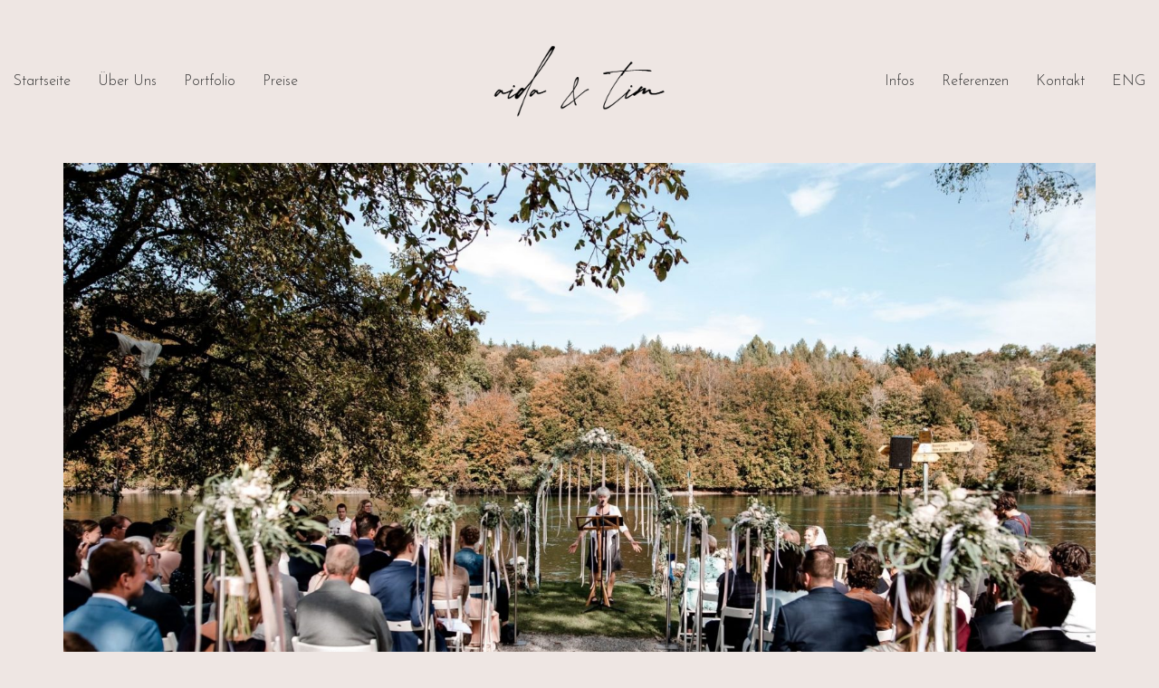

--- FILE ---
content_type: text/html; charset=UTF-8
request_url: https://aidaundtim.com/gasthaus-schupfen-hochzeit-in-der-schweiz/fkn_2428_121019
body_size: 12908
content:
<!DOCTYPE html>

<html class="no-js" dir="ltr" lang="de" prefix="og: https://ogp.me/ns#">
<head>
    <meta charset="UTF-8">
    <meta name="viewport" content="width=device-width, initial-scale=1.0">

	<title>fkn_2428_121019 | Aida + Tim | Hochzeitsfotografen am Bodensee</title>
<link rel="preload" href="https://aidaundtim.com/wp-content/uploads/typolab-fonts/google/flamenco-5b5fb/neiizcehqyguo67sszwbfqwyup31.woff2" as="font" type="font/woff2" crossorigin>
<link rel="preload" href="https://aidaundtim.com/wp-content/uploads/typolab-fonts/google/flamenco-0c641/neiizcehqyguo67sszwbfqwyup31.woff2" as="font" type="font/woff2" crossorigin>
<link rel="preload" href="https://aidaundtim.com/wp-content/uploads/typolab-fonts/google/josefin-sans-fdf99/qw3azqnved7rkgkxtqiqx5eudxx4vn8sig.woff2" as="font" type="font/woff2" crossorigin>

		<!-- All in One SEO 4.9.3 - aioseo.com -->
	<meta name="robots" content="max-image-preview:large" />
	<meta name="author" content="Aida und Tim"/>
	<link rel="canonical" href="https://aidaundtim.com/gasthaus-schupfen-hochzeit-in-der-schweiz/fkn_2428_121019" />
	<meta name="generator" content="All in One SEO (AIOSEO) 4.9.3" />
		<meta property="og:locale" content="de_DE" />
		<meta property="og:site_name" content="Aida + Tim | Hochzeitsfotografen am Bodensee | Hochzeitsfotografie am Bodensee und in ganz Europa" />
		<meta property="og:type" content="article" />
		<meta property="og:title" content="fkn_2428_121019 | Aida + Tim | Hochzeitsfotografen am Bodensee" />
		<meta property="og:url" content="https://aidaundtim.com/gasthaus-schupfen-hochzeit-in-der-schweiz/fkn_2428_121019" />
		<meta property="article:published_time" content="2019-10-29T14:03:37+00:00" />
		<meta property="article:modified_time" content="2019-10-29T14:03:37+00:00" />
		<meta name="twitter:card" content="summary" />
		<meta name="twitter:title" content="fkn_2428_121019 | Aida + Tim | Hochzeitsfotografen am Bodensee" />
		<script type="application/ld+json" class="aioseo-schema">
			{"@context":"https:\/\/schema.org","@graph":[{"@type":"BreadcrumbList","@id":"https:\/\/aidaundtim.com\/gasthaus-schupfen-hochzeit-in-der-schweiz\/fkn_2428_121019#breadcrumblist","itemListElement":[{"@type":"ListItem","@id":"https:\/\/aidaundtim.com#listItem","position":1,"name":"Home","item":"https:\/\/aidaundtim.com","nextItem":{"@type":"ListItem","@id":"https:\/\/aidaundtim.com\/gasthaus-schupfen-hochzeit-in-der-schweiz\/fkn_2428_121019#listItem","name":"fkn_2428_121019"}},{"@type":"ListItem","@id":"https:\/\/aidaundtim.com\/gasthaus-schupfen-hochzeit-in-der-schweiz\/fkn_2428_121019#listItem","position":2,"name":"fkn_2428_121019","previousItem":{"@type":"ListItem","@id":"https:\/\/aidaundtim.com#listItem","name":"Home"}}]},{"@type":"ItemPage","@id":"https:\/\/aidaundtim.com\/gasthaus-schupfen-hochzeit-in-der-schweiz\/fkn_2428_121019#itempage","url":"https:\/\/aidaundtim.com\/gasthaus-schupfen-hochzeit-in-der-schweiz\/fkn_2428_121019","name":"fkn_2428_121019 | Aida + Tim | Hochzeitsfotografen am Bodensee","inLanguage":"de-DE","isPartOf":{"@id":"https:\/\/aidaundtim.com\/#website"},"breadcrumb":{"@id":"https:\/\/aidaundtim.com\/gasthaus-schupfen-hochzeit-in-der-schweiz\/fkn_2428_121019#breadcrumblist"},"author":{"@id":"https:\/\/aidaundtim.com\/author\/wedding1488#author"},"creator":{"@id":"https:\/\/aidaundtim.com\/author\/wedding1488#author"},"datePublished":"2019-10-29T14:03:37+00:00","dateModified":"2019-10-29T14:03:37+00:00"},{"@type":"Person","@id":"https:\/\/aidaundtim.com\/#person","name":"Aida und Tim","image":{"@type":"ImageObject","@id":"https:\/\/aidaundtim.com\/gasthaus-schupfen-hochzeit-in-der-schweiz\/fkn_2428_121019#personImage","url":"https:\/\/secure.gravatar.com\/avatar\/b97c6b59d9eb162f8c210836ede40a39ae09474fc903d0df61b85b1b5ea24207?s=96&d=mm&r=g","width":96,"height":96,"caption":"Aida und Tim"}},{"@type":"Person","@id":"https:\/\/aidaundtim.com\/author\/wedding1488#author","url":"https:\/\/aidaundtim.com\/author\/wedding1488","name":"Aida und Tim","image":{"@type":"ImageObject","@id":"https:\/\/aidaundtim.com\/gasthaus-schupfen-hochzeit-in-der-schweiz\/fkn_2428_121019#authorImage","url":"https:\/\/secure.gravatar.com\/avatar\/b97c6b59d9eb162f8c210836ede40a39ae09474fc903d0df61b85b1b5ea24207?s=96&d=mm&r=g","width":96,"height":96,"caption":"Aida und Tim"}},{"@type":"WebSite","@id":"https:\/\/aidaundtim.com\/#website","url":"https:\/\/aidaundtim.com\/","name":"Aida + Tim | Hochzeitsfotografen am Bodensee","description":"Hochzeitsfotografie am Bodensee und in ganz Europa","inLanguage":"de-DE","publisher":{"@id":"https:\/\/aidaundtim.com\/#person"}}]}
		</script>
		<!-- All in One SEO -->

<script id="cookieyes" type="text/javascript" src="https://cdn-cookieyes.com/client_data/c243e9ea878f6eef9b28ff8a/script.js"></script><link rel="alternate" type="application/rss+xml" title="Aida + Tim | Hochzeitsfotografen am Bodensee &raquo; Feed" href="https://aidaundtim.com/feed" />
<link rel="alternate" type="application/rss+xml" title="Aida + Tim | Hochzeitsfotografen am Bodensee &raquo; Kommentar-Feed" href="https://aidaundtim.com/comments/feed" />
<link rel="alternate" title="oEmbed (JSON)" type="application/json+oembed" href="https://aidaundtim.com/wp-json/oembed/1.0/embed?url=https%3A%2F%2Faidaundtim.com%2Fgasthaus-schupfen-hochzeit-in-der-schweiz%2Ffkn_2428_121019" />
<link rel="alternate" title="oEmbed (XML)" type="text/xml+oembed" href="https://aidaundtim.com/wp-json/oembed/1.0/embed?url=https%3A%2F%2Faidaundtim.com%2Fgasthaus-schupfen-hochzeit-in-der-schweiz%2Ffkn_2428_121019&#038;format=xml" />
<style id='wp-img-auto-sizes-contain-inline-css'>
img:is([sizes=auto i],[sizes^="auto," i]){contain-intrinsic-size:3000px 1500px}
/*# sourceURL=wp-img-auto-sizes-contain-inline-css */
</style>

<style id='wp-emoji-styles-inline-css'>

	img.wp-smiley, img.emoji {
		display: inline !important;
		border: none !important;
		box-shadow: none !important;
		height: 1em !important;
		width: 1em !important;
		margin: 0 0.07em !important;
		vertical-align: -0.1em !important;
		background: none !important;
		padding: 0 !important;
	}
/*# sourceURL=wp-emoji-styles-inline-css */
</style>
<link rel='stylesheet' id='wp-block-library-css' href='https://aidaundtim.com/wp-includes/css/dist/block-library/style.min.css?ver=6b03dcbbeb508ea2aee30800cf4eb20a' media='all' />
<style id='global-styles-inline-css'>
:root{--wp--preset--aspect-ratio--square: 1;--wp--preset--aspect-ratio--4-3: 4/3;--wp--preset--aspect-ratio--3-4: 3/4;--wp--preset--aspect-ratio--3-2: 3/2;--wp--preset--aspect-ratio--2-3: 2/3;--wp--preset--aspect-ratio--16-9: 16/9;--wp--preset--aspect-ratio--9-16: 9/16;--wp--preset--color--black: #000000;--wp--preset--color--cyan-bluish-gray: #abb8c3;--wp--preset--color--white: #ffffff;--wp--preset--color--pale-pink: #f78da7;--wp--preset--color--vivid-red: #cf2e2e;--wp--preset--color--luminous-vivid-orange: #ff6900;--wp--preset--color--luminous-vivid-amber: #fcb900;--wp--preset--color--light-green-cyan: #7bdcb5;--wp--preset--color--vivid-green-cyan: #00d084;--wp--preset--color--pale-cyan-blue: #8ed1fc;--wp--preset--color--vivid-cyan-blue: #0693e3;--wp--preset--color--vivid-purple: #9b51e0;--wp--preset--gradient--vivid-cyan-blue-to-vivid-purple: linear-gradient(135deg,rgb(6,147,227) 0%,rgb(155,81,224) 100%);--wp--preset--gradient--light-green-cyan-to-vivid-green-cyan: linear-gradient(135deg,rgb(122,220,180) 0%,rgb(0,208,130) 100%);--wp--preset--gradient--luminous-vivid-amber-to-luminous-vivid-orange: linear-gradient(135deg,rgb(252,185,0) 0%,rgb(255,105,0) 100%);--wp--preset--gradient--luminous-vivid-orange-to-vivid-red: linear-gradient(135deg,rgb(255,105,0) 0%,rgb(207,46,46) 100%);--wp--preset--gradient--very-light-gray-to-cyan-bluish-gray: linear-gradient(135deg,rgb(238,238,238) 0%,rgb(169,184,195) 100%);--wp--preset--gradient--cool-to-warm-spectrum: linear-gradient(135deg,rgb(74,234,220) 0%,rgb(151,120,209) 20%,rgb(207,42,186) 40%,rgb(238,44,130) 60%,rgb(251,105,98) 80%,rgb(254,248,76) 100%);--wp--preset--gradient--blush-light-purple: linear-gradient(135deg,rgb(255,206,236) 0%,rgb(152,150,240) 100%);--wp--preset--gradient--blush-bordeaux: linear-gradient(135deg,rgb(254,205,165) 0%,rgb(254,45,45) 50%,rgb(107,0,62) 100%);--wp--preset--gradient--luminous-dusk: linear-gradient(135deg,rgb(255,203,112) 0%,rgb(199,81,192) 50%,rgb(65,88,208) 100%);--wp--preset--gradient--pale-ocean: linear-gradient(135deg,rgb(255,245,203) 0%,rgb(182,227,212) 50%,rgb(51,167,181) 100%);--wp--preset--gradient--electric-grass: linear-gradient(135deg,rgb(202,248,128) 0%,rgb(113,206,126) 100%);--wp--preset--gradient--midnight: linear-gradient(135deg,rgb(2,3,129) 0%,rgb(40,116,252) 100%);--wp--preset--font-size--small: 13px;--wp--preset--font-size--medium: 20px;--wp--preset--font-size--large: 36px;--wp--preset--font-size--x-large: 42px;--wp--preset--spacing--20: 0.44rem;--wp--preset--spacing--30: 0.67rem;--wp--preset--spacing--40: 1rem;--wp--preset--spacing--50: 1.5rem;--wp--preset--spacing--60: 2.25rem;--wp--preset--spacing--70: 3.38rem;--wp--preset--spacing--80: 5.06rem;--wp--preset--shadow--natural: 6px 6px 9px rgba(0, 0, 0, 0.2);--wp--preset--shadow--deep: 12px 12px 50px rgba(0, 0, 0, 0.4);--wp--preset--shadow--sharp: 6px 6px 0px rgba(0, 0, 0, 0.2);--wp--preset--shadow--outlined: 6px 6px 0px -3px rgb(255, 255, 255), 6px 6px rgb(0, 0, 0);--wp--preset--shadow--crisp: 6px 6px 0px rgb(0, 0, 0);}:where(.is-layout-flex){gap: 0.5em;}:where(.is-layout-grid){gap: 0.5em;}body .is-layout-flex{display: flex;}.is-layout-flex{flex-wrap: wrap;align-items: center;}.is-layout-flex > :is(*, div){margin: 0;}body .is-layout-grid{display: grid;}.is-layout-grid > :is(*, div){margin: 0;}:where(.wp-block-columns.is-layout-flex){gap: 2em;}:where(.wp-block-columns.is-layout-grid){gap: 2em;}:where(.wp-block-post-template.is-layout-flex){gap: 1.25em;}:where(.wp-block-post-template.is-layout-grid){gap: 1.25em;}.has-black-color{color: var(--wp--preset--color--black) !important;}.has-cyan-bluish-gray-color{color: var(--wp--preset--color--cyan-bluish-gray) !important;}.has-white-color{color: var(--wp--preset--color--white) !important;}.has-pale-pink-color{color: var(--wp--preset--color--pale-pink) !important;}.has-vivid-red-color{color: var(--wp--preset--color--vivid-red) !important;}.has-luminous-vivid-orange-color{color: var(--wp--preset--color--luminous-vivid-orange) !important;}.has-luminous-vivid-amber-color{color: var(--wp--preset--color--luminous-vivid-amber) !important;}.has-light-green-cyan-color{color: var(--wp--preset--color--light-green-cyan) !important;}.has-vivid-green-cyan-color{color: var(--wp--preset--color--vivid-green-cyan) !important;}.has-pale-cyan-blue-color{color: var(--wp--preset--color--pale-cyan-blue) !important;}.has-vivid-cyan-blue-color{color: var(--wp--preset--color--vivid-cyan-blue) !important;}.has-vivid-purple-color{color: var(--wp--preset--color--vivid-purple) !important;}.has-black-background-color{background-color: var(--wp--preset--color--black) !important;}.has-cyan-bluish-gray-background-color{background-color: var(--wp--preset--color--cyan-bluish-gray) !important;}.has-white-background-color{background-color: var(--wp--preset--color--white) !important;}.has-pale-pink-background-color{background-color: var(--wp--preset--color--pale-pink) !important;}.has-vivid-red-background-color{background-color: var(--wp--preset--color--vivid-red) !important;}.has-luminous-vivid-orange-background-color{background-color: var(--wp--preset--color--luminous-vivid-orange) !important;}.has-luminous-vivid-amber-background-color{background-color: var(--wp--preset--color--luminous-vivid-amber) !important;}.has-light-green-cyan-background-color{background-color: var(--wp--preset--color--light-green-cyan) !important;}.has-vivid-green-cyan-background-color{background-color: var(--wp--preset--color--vivid-green-cyan) !important;}.has-pale-cyan-blue-background-color{background-color: var(--wp--preset--color--pale-cyan-blue) !important;}.has-vivid-cyan-blue-background-color{background-color: var(--wp--preset--color--vivid-cyan-blue) !important;}.has-vivid-purple-background-color{background-color: var(--wp--preset--color--vivid-purple) !important;}.has-black-border-color{border-color: var(--wp--preset--color--black) !important;}.has-cyan-bluish-gray-border-color{border-color: var(--wp--preset--color--cyan-bluish-gray) !important;}.has-white-border-color{border-color: var(--wp--preset--color--white) !important;}.has-pale-pink-border-color{border-color: var(--wp--preset--color--pale-pink) !important;}.has-vivid-red-border-color{border-color: var(--wp--preset--color--vivid-red) !important;}.has-luminous-vivid-orange-border-color{border-color: var(--wp--preset--color--luminous-vivid-orange) !important;}.has-luminous-vivid-amber-border-color{border-color: var(--wp--preset--color--luminous-vivid-amber) !important;}.has-light-green-cyan-border-color{border-color: var(--wp--preset--color--light-green-cyan) !important;}.has-vivid-green-cyan-border-color{border-color: var(--wp--preset--color--vivid-green-cyan) !important;}.has-pale-cyan-blue-border-color{border-color: var(--wp--preset--color--pale-cyan-blue) !important;}.has-vivid-cyan-blue-border-color{border-color: var(--wp--preset--color--vivid-cyan-blue) !important;}.has-vivid-purple-border-color{border-color: var(--wp--preset--color--vivid-purple) !important;}.has-vivid-cyan-blue-to-vivid-purple-gradient-background{background: var(--wp--preset--gradient--vivid-cyan-blue-to-vivid-purple) !important;}.has-light-green-cyan-to-vivid-green-cyan-gradient-background{background: var(--wp--preset--gradient--light-green-cyan-to-vivid-green-cyan) !important;}.has-luminous-vivid-amber-to-luminous-vivid-orange-gradient-background{background: var(--wp--preset--gradient--luminous-vivid-amber-to-luminous-vivid-orange) !important;}.has-luminous-vivid-orange-to-vivid-red-gradient-background{background: var(--wp--preset--gradient--luminous-vivid-orange-to-vivid-red) !important;}.has-very-light-gray-to-cyan-bluish-gray-gradient-background{background: var(--wp--preset--gradient--very-light-gray-to-cyan-bluish-gray) !important;}.has-cool-to-warm-spectrum-gradient-background{background: var(--wp--preset--gradient--cool-to-warm-spectrum) !important;}.has-blush-light-purple-gradient-background{background: var(--wp--preset--gradient--blush-light-purple) !important;}.has-blush-bordeaux-gradient-background{background: var(--wp--preset--gradient--blush-bordeaux) !important;}.has-luminous-dusk-gradient-background{background: var(--wp--preset--gradient--luminous-dusk) !important;}.has-pale-ocean-gradient-background{background: var(--wp--preset--gradient--pale-ocean) !important;}.has-electric-grass-gradient-background{background: var(--wp--preset--gradient--electric-grass) !important;}.has-midnight-gradient-background{background: var(--wp--preset--gradient--midnight) !important;}.has-small-font-size{font-size: var(--wp--preset--font-size--small) !important;}.has-medium-font-size{font-size: var(--wp--preset--font-size--medium) !important;}.has-large-font-size{font-size: var(--wp--preset--font-size--large) !important;}.has-x-large-font-size{font-size: var(--wp--preset--font-size--x-large) !important;}
/*# sourceURL=global-styles-inline-css */
</style>

<style id='classic-theme-styles-inline-css'>
/*! This file is auto-generated */
.wp-block-button__link{color:#fff;background-color:#32373c;border-radius:9999px;box-shadow:none;text-decoration:none;padding:calc(.667em + 2px) calc(1.333em + 2px);font-size:1.125em}.wp-block-file__button{background:#32373c;color:#fff;text-decoration:none}
/*# sourceURL=/wp-includes/css/classic-themes.min.css */
</style>
<link rel='stylesheet' id='cpsh-shortcodes-css' href='https://aidaundtim.com/wp-content/plugins/column-shortcodes//assets/css/shortcodes.css?ver=1.0.1' media='all' />
<link rel='stylesheet' id='wpa-css-css' href='https://aidaundtim.com/wp-content/plugins/honeypot/includes/css/wpa.css?ver=2.3.04' media='all' />
<link rel='stylesheet' id='kalium-bootstrap-css-css' href='https://aidaundtim.com/wp-content/themes/kalium/assets/css/bootstrap.min.css?ver=3.29.1761913021' media='all' />
<link rel='stylesheet' id='kalium-theme-base-css-css' href='https://aidaundtim.com/wp-content/themes/kalium/assets/css/base.min.css?ver=3.29.1761913021' media='all' />
<link rel='stylesheet' id='kalium-theme-style-new-css-css' href='https://aidaundtim.com/wp-content/themes/kalium/assets/css/new/style.min.css?ver=3.29.1761913021' media='all' />
<link rel='stylesheet' id='kalium-theme-other-css-css' href='https://aidaundtim.com/wp-content/themes/kalium/assets/css/other.min.css?ver=3.29.1761913021' media='all' />
<link rel='stylesheet' id='kalium-css-loaders-css' href='https://aidaundtim.com/wp-content/themes/kalium/assets/admin/css/css-loaders.css?ver=3.29.1761913021' media='all' />
<link rel='stylesheet' id='kalium-style-css-css' href='https://aidaundtim.com/wp-content/themes/kalium/style.css?ver=3.29.1761913021' media='all' />
<link rel='stylesheet' id='custom-skin-css' href='https://aidaundtim.com/wp-content/themes/kalium/assets/css/custom-skin.css?ver=dcf42b9a3cfc649a175859749450f09e' media='all' />
<link rel='stylesheet' id='kalium-fluidbox-css-css' href='https://aidaundtim.com/wp-content/themes/kalium/assets/vendors/fluidbox/css/fluidbox.min.css?ver=3.29.1761913021' media='all' />
<link rel='stylesheet' id='typolab-flamenco-font-1-css' href='https://aidaundtim.com/wp-content/uploads/typolab-fonts/flamenco-834.css?ver=3.29' media='all' />
<link rel='stylesheet' id='typolab-flamenco-font-2-css' href='https://aidaundtim.com/wp-content/uploads/typolab-fonts/flamenco-fb7.css?ver=3.29' media='all' />
	<script type="text/javascript">
		var ajaxurl = ajaxurl || 'https://aidaundtim.com/wp-admin/admin-ajax.php';
			</script>
	
<style data-font-appearance-settings>h1, .h1, .section-title h1 {
	font-size: 1.6em;
}
@media screen and (max-width: 992px) {
h1, .h1, .section-title h1 {
	text-transform: uppercase;
}
}
h2, .h2, .single-post .post-comments--section-title h2, .section-title h2 {
	font-size: 1.5em;
}
@media screen and (max-width: 992px) {
h2, .h2, .single-post .post-comments--section-title h2, .section-title h2 {
	text-transform: uppercase;
}
}
h3, .h3, .section-title h3 {
	font-size: 1.3em;
}
@media screen and (max-width: 992px) {
h3, .h3, .section-title h3 {
	text-transform: uppercase;
}
}
h4, .h4, .section-title h4 {
	font-size: 1.2em;
}
h5, .h5 {
	font-size: 1.1em;
}
h6, .h6 {
	font-size: 1.0em;
}
p, .section-title p {
	font-size: 0.8em;
}





.main-header.menu-type-standard-menu .standard-menu-container div.menu>ul>li>a, .main-header.menu-type-standard-menu .standard-menu-container ul.menu>li>a {
	font-size: 0.8em;
}
.main-header.menu-type-standard-menu .standard-menu-container div.menu>ul ul li a, .main-header.menu-type-standard-menu .standard-menu-container ul.menu ul li a {
	font-size: 0.7px;
}























.blog-posts .box-holder .post-info h2, .wpb_wrapper .lab-blog-posts .blog-post-entry .blog-post-content-container .blog-post-title {
	font-size: 1.0em;
}
@media screen and (max-width: 992px) {
.blog-posts .box-holder .post-info h2, .wpb_wrapper .lab-blog-posts .blog-post-entry .blog-post-content-container .blog-post-title {
	text-transform: uppercase;
}
}
@media screen and (max-width: 992px) {
.single-blog-holder .blog-title h1 {
	text-transform: uppercase;
}
}
@media screen and (max-width: 992px) {
.blog-post-excerpt p, .post-info p {
	text-transform: uppercase;
}
}</style>
<style data-base-selectors>p, .section-title p{font-family:"Flamenco";font-style:normal;font-weight:normal}</style>
<style data-custom-selectors>h1, .h1, .section-title h1, h2, .h2, .single-post .post-comments--section-title h2, .section-title h2, h3, .h3, .section-title h3, h4, .h4, .section-title h4, h5, .h5, h6, .h6, .site-footer *, h1, h2, h3, h4, h5, h6{font-family:"Flamenco";font-style:normal;font-weight:normal}p, .section-title p{font-size:18px}</style>
<style data-custom-selectors>.main-header.menu-type-standard-menu .standard-menu-container div.menu>ul>li>a, .main-header.menu-type-standard-menu .standard-menu-container ul.menu>li>a, .main-header.menu-type-standard-menu .standard-menu-container div.menu>ul ul li a, .main-header.menu-type-standard-menu .standard-menu-container ul.menu ul li a{text-transform:capitalize}.main-header.menu-type-full-bg-menu .full-screen-menu nav ul li a, .main-header.menu-type-full-bg-menu .full-screen-menu nav div.menu>ul ul li a, .main-header.menu-type-full-bg-menu .full-screen-menu nav ul.menu ul li a{text-transform:capitalize}</style><script type="text/javascript" src="https://aidaundtim.com/wp-includes/js/jquery/jquery.min.js?ver=3.7.1" id="jquery-core-js"></script>
<script type="text/javascript" src="https://aidaundtim.com/wp-includes/js/jquery/jquery-migrate.min.js?ver=3.4.1" id="jquery-migrate-js"></script>
<script type="text/javascript" src="//aidaundtim.com/wp-content/plugins/revslider/sr6/assets/js/rbtools.min.js?ver=6.7.25" async id="tp-tools-js"></script>
<script type="text/javascript" src="//aidaundtim.com/wp-content/plugins/revslider/sr6/assets/js/rs6.min.js?ver=6.7.25" async id="revmin-js"></script>
<link rel="https://api.w.org/" href="https://aidaundtim.com/wp-json/" /><link rel="alternate" title="JSON" type="application/json" href="https://aidaundtim.com/wp-json/wp/v2/media/8434" /><script async src="https://www.googletagmanager.com/gtag/js?id=UA-111483407-2"></script><script>
				window.dataLayer = window.dataLayer || [];
				function gtag(){dataLayer.push(arguments);}
				gtag('js', new Date());gtag('config', 'UA-111483407-2', {"anonymize_ip":true,"allow_display_features":false,"link_attribution":false});</script><style id="theme-custom-css">.wpb_wrapper .lab-blog-posts .blog-post-entry .blog-post-content-container .blog-post-title a:hover {color: #000000}body {font-size: 16px !important;}.home .auto-type-element {font-size: 16px;line-height: 26px;}.gmnoprint {display: none;}.menu-bar .ham:after {top: 6px !important;}.menu-bar .ham:before {top: -6px !important;}.menu-bar.exit .ham:before {top: -10px !important;}.page-id-2167 .menu-bar.menu-skin-dark .ham:after, .page-id-2167 .menu-bar.menu-skin-dark .ham:before,.page-id-2167 .menu-bar.menu-skin-dark .ham {background-color: #FFF;}.page-id-2261 .menu-bar.menu-skin-dark .ham:after, .page-id-2261 .menu-bar.menu-skin-dark .ham:before,.page-id-2261 .menu-bar.menu-skin-dark .ham {background-color: #FFF;}.blog-holder .box-holder .post-format .hover-state {background: #FFF !important;}.blog-holder .isotope-item .box-holder .post-info {border: none;}.blog-holder .box-holder .post-info p {display: none !important;}.blog-holder .box-holder .post-info h2 {text-align: center !important;line-height: normal;margin-bottom: 0px;}.blog-holder .box-holder .post-info .details .category i, .blog-holder .box-holder .post-info .details .date i {display: none !important;}.blog-holder .isotope-item .box-holder .post-info h2 a {font-size: 20px !important;}.blog-holder .isotope-item .box-holder .post-info .details {text-align: center;float: none !important;margin-top: 5px;}.blog-holder .box-holder .post-info .details .category, .blog-holder .box-holder .post-info .details .date {float: none !important;text-transform: uppercase;letter-spacing: 5px;font-size: 11px;color: #999;}body.single-post .message-form .form-group .placeholder {    padding-bottom: 0px !important;}.single-blog-holder .comments-holder .comment-holder .commenter-image .comment-connector {border-color: #FFF;}.single-blog-holder .blog-content-holder .post-date-and-category .details>div {display: inline-block;    width: auto;    float: none !important;    text-transform: uppercase;    letter-spacing: 5px;    font-size: 11px;    padding: 0px;    color: #999;}.single-blog-holder .details .date .icon {display: none;}.blog .section-title, .home .section-title  {text-align: center !important;}.portfolio-holder .thumb .hover-state .info p a:hover {color: #a58f60;}body.page-id-2167 .social-networks .list-inline {    text-align: center;}.product-filter ul {text-align: center;text-transform: uppercase;}.product-filter .portfolio-subcategory {    left: 50%;right: auto;    transform: translateX(-50%);}body.page-id-2261 .lab-autotype-text-entry {box-shadow: 0px 2px 0px #222}</style>					<link rel="shortcut icon" href="https://aidaundtim.com/wp-content/uploads/2015/04/logo-2.png">
							<link rel="apple-touch-icon" href="https://aidaundtim.com/wp-content/uploads/2015/04/logo-2.png">
			<link rel="apple-touch-icon" sizes="180x180" href="https://aidaundtim.com/wp-content/uploads/2015/04/logo-2.png">
				<script>var mobile_menu_breakpoint = 768;</script><style data-appended-custom-css="true">@media screen and (min-width:769px) { .mobile-menu-wrapper,.mobile-menu-overlay,.header-block__item--mobile-menu-toggle {display: none;} }</style><style data-appended-custom-css="true">@media screen and (max-width:768px) { .header-block__item--standard-menu-container {display: none;} }</style><meta name="generator" content="Powered by Slider Revolution 6.7.25 - responsive, Mobile-Friendly Slider Plugin for WordPress with comfortable drag and drop interface." />
<script>function setREVStartSize(e){
			//window.requestAnimationFrame(function() {
				window.RSIW = window.RSIW===undefined ? window.innerWidth : window.RSIW;
				window.RSIH = window.RSIH===undefined ? window.innerHeight : window.RSIH;
				try {
					var pw = document.getElementById(e.c).parentNode.offsetWidth,
						newh;
					pw = pw===0 || isNaN(pw) || (e.l=="fullwidth" || e.layout=="fullwidth") ? window.RSIW : pw;
					e.tabw = e.tabw===undefined ? 0 : parseInt(e.tabw);
					e.thumbw = e.thumbw===undefined ? 0 : parseInt(e.thumbw);
					e.tabh = e.tabh===undefined ? 0 : parseInt(e.tabh);
					e.thumbh = e.thumbh===undefined ? 0 : parseInt(e.thumbh);
					e.tabhide = e.tabhide===undefined ? 0 : parseInt(e.tabhide);
					e.thumbhide = e.thumbhide===undefined ? 0 : parseInt(e.thumbhide);
					e.mh = e.mh===undefined || e.mh=="" || e.mh==="auto" ? 0 : parseInt(e.mh,0);
					if(e.layout==="fullscreen" || e.l==="fullscreen")
						newh = Math.max(e.mh,window.RSIH);
					else{
						e.gw = Array.isArray(e.gw) ? e.gw : [e.gw];
						for (var i in e.rl) if (e.gw[i]===undefined || e.gw[i]===0) e.gw[i] = e.gw[i-1];
						e.gh = e.el===undefined || e.el==="" || (Array.isArray(e.el) && e.el.length==0)? e.gh : e.el;
						e.gh = Array.isArray(e.gh) ? e.gh : [e.gh];
						for (var i in e.rl) if (e.gh[i]===undefined || e.gh[i]===0) e.gh[i] = e.gh[i-1];
											
						var nl = new Array(e.rl.length),
							ix = 0,
							sl;
						e.tabw = e.tabhide>=pw ? 0 : e.tabw;
						e.thumbw = e.thumbhide>=pw ? 0 : e.thumbw;
						e.tabh = e.tabhide>=pw ? 0 : e.tabh;
						e.thumbh = e.thumbhide>=pw ? 0 : e.thumbh;
						for (var i in e.rl) nl[i] = e.rl[i]<window.RSIW ? 0 : e.rl[i];
						sl = nl[0];
						for (var i in nl) if (sl>nl[i] && nl[i]>0) { sl = nl[i]; ix=i;}
						var m = pw>(e.gw[ix]+e.tabw+e.thumbw) ? 1 : (pw-(e.tabw+e.thumbw)) / (e.gw[ix]);
						newh =  (e.gh[ix] * m) + (e.tabh + e.thumbh);
					}
					var el = document.getElementById(e.c);
					if (el!==null && el) el.style.height = newh+"px";
					el = document.getElementById(e.c+"_wrapper");
					if (el!==null && el) {
						el.style.height = newh+"px";
						el.style.display = "block";
					}
				} catch(e){
					console.log("Failure at Presize of Slider:" + e)
				}
			//});
		  };</script>
<link rel='stylesheet' id='kalium-fontawesome-css-css' href='https://aidaundtim.com/wp-content/themes/kalium/assets/vendors/font-awesome/css/all.min.css?ver=3.29.1761913021' media='all' />
<link rel='stylesheet' id='rs-plugin-settings-css' href='//aidaundtim.com/wp-content/plugins/revslider/sr6/assets/css/rs6.css?ver=6.7.25' media='all' />
<style id='rs-plugin-settings-inline-css'>
#rs-demo-id {}
/*# sourceURL=rs-plugin-settings-inline-css */
</style>
<link rel='stylesheet' id='typolab-josefin-sans-font-4-css' href='https://aidaundtim.com/wp-content/uploads/typolab-fonts/josefin-sans-ee1.css?ver=3.29' media='all' />
</head>
<body data-rsssl=1 class="attachment wp-singular attachment-template-default single single-attachment postid-8434 attachmentid-8434 attachment-jpeg wp-theme-kalium has-fixed-footer">

<div class="mobile-menu-wrapper mobile-menu-fullscreen">

    <div class="mobile-menu-container">

		<ul id="menu-hauptmenue" class="menu"><li id="menu-item-10139" class="menu-item menu-item-type-post_type menu-item-object-page menu-item-home menu-item-10139"><a href="https://aidaundtim.com/">Startseite</a></li>
<li id="menu-item-9982" class="menu-item menu-item-type-post_type menu-item-object-page menu-item-9982"><a href="https://aidaundtim.com/about-us-2">Über Uns</a></li>
<li id="menu-item-11748" class="menu-item menu-item-type-custom menu-item-object-custom menu-item-has-children menu-item-11748"><a href="#">Portfolio</a>
<ul class="sub-menu">
	<li id="menu-item-9952" class="menu-item menu-item-type-taxonomy menu-item-object-category menu-item-9952"><a href="https://aidaundtim.com/category/regionale-hochzeiten">Regionale Hochzeiten</a></li>
	<li id="menu-item-9953" class="menu-item menu-item-type-taxonomy menu-item-object-category menu-item-9953"><a href="https://aidaundtim.com/category/internationale-hochzeiten">Internationale Hochzeiten</a></li>
	<li id="menu-item-6552" class="menu-item menu-item-type-taxonomy menu-item-object-category menu-item-6552"><a href="https://aidaundtim.com/category/paare-elopement-afterwedding">Elopement &#038; Paarshootings</a></li>
	<li id="menu-item-11670" class="menu-item menu-item-type-post_type menu-item-object-page menu-item-11670"><a href="https://aidaundtim.com/familienfotos-in-konstanz-oder-rund-um-den-bodensee">Familienfotos</a></li>
	<li id="menu-item-10278" class="menu-item menu-item-type-post_type menu-item-object-page menu-item-10278"><a href="https://aidaundtim.com/hochzeitsvideografen-am-bodensee">Hochzeitsvideos</a></li>
</ul>
</li>
<li id="menu-item-11611" class="menu-item menu-item-type-custom menu-item-object-custom menu-item-has-children menu-item-11611"><a href="#">Preise</a>
<ul class="sub-menu">
	<li id="menu-item-10224" class="menu-item menu-item-type-post_type menu-item-object-page menu-item-10224"><a href="https://aidaundtim.com/preisuebersicht">Hochzeitsreportagen</a></li>
	<li id="menu-item-11612" class="menu-item menu-item-type-post_type menu-item-object-page menu-item-11612"><a href="https://aidaundtim.com/hochzeitsfotograf-fuer-standesamtliche-hochzeiten-in-konstanz-und-umgebung">Standesamtpakete</a></li>
</ul>
</li>
<li id="menu-item-11573" class="menu-item menu-item-type-custom menu-item-object-custom menu-item-has-children menu-item-11573"><a href="#">Infos</a>
<ul class="sub-menu">
	<li id="menu-item-11565" class="menu-item menu-item-type-post_type menu-item-object-page menu-item-11565"><a href="https://aidaundtim.com/infos">Infos &#038; FAQs</a></li>
	<li id="menu-item-12292" class="menu-item menu-item-type-taxonomy menu-item-object-category menu-item-12292"><a href="https://aidaundtim.com/category/hochzeitsblog">Hochzeitsblog</a></li>
	<li id="menu-item-11568" class="menu-item menu-item-type-post_type menu-item-object-page menu-item-11568"><a href="https://aidaundtim.com/hochzeitsguides">Hochzeitsguides</a></li>
	<li id="menu-item-11566" class="menu-item menu-item-type-taxonomy menu-item-object-category menu-item-11566"><a href="https://aidaundtim.com/category/hochzeitslocations">Hochzeitslocations</a></li>
</ul>
</li>
<li id="menu-item-10064" class="menu-item menu-item-type-post_type menu-item-object-page menu-item-10064"><a href="https://aidaundtim.com/kundenstimmen">Referenzen</a></li>
<li id="menu-item-5288" class="menu-item menu-item-type-post_type menu-item-object-page menu-item-5288"><a href="https://aidaundtim.com/kontakt">Kontakt</a></li>
<li id="menu-item-5813" class="menu-item menu-item-type-custom menu-item-object-custom menu-item-5813"><a href="https://www.aidaandtim.com">ENG</a></li>
</ul>
		
		            <a href="#" class="mobile-menu-close-link toggle-bars exit menu-skin-light" role="button" aria-label="Close">
				        <span class="toggle-bars__column">
            <span class="toggle-bars__bar-lines">
                <span class="toggle-bars__bar-line toggle-bars__bar-line--top"></span>
                <span class="toggle-bars__bar-line toggle-bars__bar-line--middle"></span>
                <span class="toggle-bars__bar-line toggle-bars__bar-line--bottom"></span>
            </span>
        </span>
		            </a>
		
		
    </div>

</div>

<div class="mobile-menu-overlay"></div>
<div class="wrapper" id="main-wrapper">

	    <header class="site-header main-header menu-type-custom-header">

		<div class="header-block">

	
	<div class="header-block__row-container container">

		<div class="header-block__row header-block__row--main">
			        <div class="header-block__column header-block--content-left header-block--align-">

            <div class="header-block__items-row">
				<div class="header-block__item header-block__item--type-menu-115 header-block__item--standard-menu-container"><div class="standard-menu-container menu-skin-dark"><nav class="nav-container-115"><ul id="menu-links" class="menu"><li id="menu-item-9926" class="menu-item menu-item-type-post_type menu-item-object-page menu-item-home menu-item-9926"><a href="https://aidaundtim.com/"><span>Startseite</span></a></li>
<li id="menu-item-9983" class="menu-item menu-item-type-post_type menu-item-object-page menu-item-9983"><a href="https://aidaundtim.com/about-us-2"><span>Über Uns</span></a></li>
<li id="menu-item-11749" class="menu-item menu-item-type-custom menu-item-object-custom menu-item-has-children menu-item-11749"><a href="#"><span>Portfolio</span></a>
<ul class="sub-menu">
	<li id="menu-item-9833" class="menu-item menu-item-type-taxonomy menu-item-object-category menu-item-9833"><a href="https://aidaundtim.com/category/regionale-hochzeiten"><span>Regionale Hochzeiten</span></a></li>
	<li id="menu-item-9834" class="menu-item menu-item-type-taxonomy menu-item-object-category menu-item-9834"><a href="https://aidaundtim.com/category/internationale-hochzeiten"><span>Internationale Hochzeiten</span></a></li>
	<li id="menu-item-8974" class="menu-item menu-item-type-taxonomy menu-item-object-category menu-item-8974"><a href="https://aidaundtim.com/category/paare-elopement-afterwedding"><span>Elopement &#038; Paarshootings</span></a></li>
	<li id="menu-item-11671" class="menu-item menu-item-type-post_type menu-item-object-page menu-item-11671"><a href="https://aidaundtim.com/familienfotos-in-konstanz-oder-rund-um-den-bodensee"><span>Familienfotos</span></a></li>
	<li id="menu-item-10279" class="menu-item menu-item-type-post_type menu-item-object-page menu-item-10279"><a href="https://aidaundtim.com/hochzeitsvideografen-am-bodensee"><span>Hochzeitsvideos</span></a></li>
</ul>
</li>
<li id="menu-item-11610" class="menu-item menu-item-type-custom menu-item-object-custom menu-item-has-children menu-item-11610"><a href="#"><span>Preise</span></a>
<ul class="sub-menu">
	<li id="menu-item-10223" class="menu-item menu-item-type-post_type menu-item-object-page menu-item-10223"><a href="https://aidaundtim.com/preisuebersicht"><span>Hochzeitsreportagen</span></a></li>
	<li id="menu-item-11608" class="menu-item menu-item-type-post_type menu-item-object-page menu-item-11608"><a href="https://aidaundtim.com/hochzeitsfotograf-fuer-standesamtliche-hochzeiten-in-konstanz-und-umgebung"><span>Standesamtpakete</span></a></li>
</ul>
</li>
</ul></nav></div></div><div class="header-block__item header-block__item--type-menu-115 header-block__item--mobile-menu-toggle"><a href="#" class="toggle-bars menu-skin-dark" aria-label="Toggle navigation" role="button" data-action="mobile-menu">        <span class="toggle-bars__column">
            <span class="toggle-bars__bar-lines">
                <span class="toggle-bars__bar-line toggle-bars__bar-line--top"></span>
                <span class="toggle-bars__bar-line toggle-bars__bar-line--middle"></span>
                <span class="toggle-bars__bar-line toggle-bars__bar-line--bottom"></span>
            </span>
        </span>
		</a></div>            </div>

        </div>
		        <div class="header-block__column header-block__logo header-block--auto-grow">
			<style data-appended-custom-css="true">.logo-image {width:200px;height:80px;}</style>    <a href="https://aidaundtim.com" class="header-logo logo-image" aria-label="Go to homepage">
		            <img src="https://aidaundtim.com/wp-content/uploads/2021/02/logo_aidaandtim.png" class="main-logo" width="200" height="80" alt="Aida + Tim | Hochzeitsfotografen am Bodensee"/>
		    </a>
        </div>
		        <div class="header-block__column header-block--content-right header-block--align-right">

            <div class="header-block__items-row">
				<div class="header-block__item header-block__item--type-menu-116 header-block__item--standard-menu-container"><div class="standard-menu-container menu-skin-dark"><nav class="nav-container-116"><ul id="menu-rechts" class="menu"><li id="menu-item-11574" class="menu-item menu-item-type-custom menu-item-object-custom menu-item-has-children menu-item-11574"><a href="#"><span>Infos</span></a>
<ul class="sub-menu">
	<li id="menu-item-11564" class="menu-item menu-item-type-post_type menu-item-object-page menu-item-11564"><a href="https://aidaundtim.com/infos"><span>Infos &#038; FAQs</span></a></li>
	<li id="menu-item-12291" class="menu-item menu-item-type-taxonomy menu-item-object-category menu-item-12291"><a href="https://aidaundtim.com/category/hochzeitsblog"><span>Hochzeitsblog</span></a></li>
	<li id="menu-item-11569" class="menu-item menu-item-type-post_type menu-item-object-page menu-item-11569"><a href="https://aidaundtim.com/hochzeitsguides"><span>Hochzeitsguides</span></a></li>
	<li id="menu-item-11563" class="menu-item menu-item-type-taxonomy menu-item-object-category menu-item-11563"><a href="https://aidaundtim.com/category/hochzeitslocations"><span>Hochzeitslocations</span></a></li>
</ul>
</li>
<li id="menu-item-10063" class="menu-item menu-item-type-post_type menu-item-object-page menu-item-10063"><a href="https://aidaundtim.com/kundenstimmen"><span>Referenzen</span></a></li>
<li id="menu-item-8977" class="menu-item menu-item-type-post_type menu-item-object-page menu-item-8977"><a href="https://aidaundtim.com/kontakt"><span>Kontakt</span></a></li>
<li id="menu-item-8980" class="menu-item menu-item-type-custom menu-item-object-custom menu-item-8980"><a href="https://www.aidaandtim.com"><span>ENG</span></a></li>
</ul></nav></div></div><div class="header-block__item header-block__item--type-menu-116 header-block__item--mobile-menu-toggle"><a href="#" class="toggle-bars menu-skin-dark" aria-label="Toggle navigation" role="button" data-action="mobile-menu">        <span class="toggle-bars__column">
            <span class="toggle-bars__bar-lines">
                <span class="toggle-bars__bar-line toggle-bars__bar-line--top"></span>
                <span class="toggle-bars__bar-line toggle-bars__bar-line--middle"></span>
                <span class="toggle-bars__bar-line toggle-bars__bar-line--bottom"></span>
            </span>
        </span>
		</a></div>            </div>

        </div>
				</div>

	</div>

	
</div>

    </header>

        <div class="single-post single-post--no-featured-image">

            <div class="container">

                <div class="row">

					<article id="post-8434" class="post post-8434 attachment type-attachment status-inherit hentry">
	
		
	<section class="post--column post-body">
		
		            <section class="post-meta-only">

				
            </section>
		            <section class="post-content post-formatting">
				<p class="attachment"><a href='https://aidaundtim.com/wp-content/uploads/2019/10/fkn_2428_121019.jpg'><img title="fkn_2428_121019  - Hochzeitsfotografie von Aida und Tim"fetchpriority="high" decoding="async" width="2560" height="1707" src="https://aidaundtim.com/wp-content/uploads/2019/10/fkn_2428_121019.jpg" class="attachment-medium size-medium" alt="Aida + Tim | Hochzeitsfotografen am Bodensee fkn_2428_121019  - Hochzeitsfotografie von Aida und Tim" srcset="https://aidaundtim.com/wp-content/uploads/2019/10/fkn_2428_121019.jpg 2560w, https://aidaundtim.com/wp-content/uploads/2019/10/fkn_2428_121019-768x512.jpg 768w, https://aidaundtim.com/wp-content/uploads/2019/10/fkn_2428_121019-1612x1075.jpg 1612w, https://aidaundtim.com/wp-content/uploads/2019/10/fkn_2428_121019-1116x744.jpg 1116w, https://aidaundtim.com/wp-content/uploads/2019/10/fkn_2428_121019-806x537.jpg 806w, https://aidaundtim.com/wp-content/uploads/2019/10/fkn_2428_121019-558x372.jpg 558w, https://aidaundtim.com/wp-content/uploads/2019/10/fkn_2428_121019-655x437.jpg 655w, https://aidaundtim.com/wp-content/uploads/2019/10/fkn_2428_121019-600x400.jpg 600w" sizes="(max-width: 2560px) 100vw, 2560px" /></a></p>
            </section>
				
	</section>
	
		
</article>
                </div>

            </div>

        </div>
		</div><!-- .wrapper -->
<footer id="footer" role="contentinfo" class="site-footer main-footer footer-bottom-vertical fixed-footer footer-fullwidth">

	
	
        <div class="footer-bottom">

            <div class="container">

                <div class="footer-bottom-content">

					
                        <div class="footer-content-right">
							<ul class="social-networks rounded colored-hover"><li><a href="https://www.instagram.com/aidatim.glowik" target="_blank" class="instagram" title="Instagram" aria-label="Instagram" rel="noopener"><i class="fab fa-instagram"></i><span class="name">Instagram</span></a></li><li><a href="mailto:mail@aidaundtim.com?subject=Anfrage Email Aida und Tim" target="_self" class="email" title="Email" aria-label="Email" rel="noopener"><i class="far fa-envelope"></i><span class="name">Email</span></a></li></ul>                        </div>

					
					
                        <div class="footer-content-left">

                            <div class="copyrights site-info">
                                <p>© Copyright 2026 by Aida &amp; Tim Glowik.  
<a href="https://aidaundtim.com/impressum">Impressum.</a> <a href="https://aidaundtim.com/datenschutzerklaerung">Datenschutzerklärung.</a> <a href="https://aidaundtim.com/agb/">AGB.</a>
</p>
                            </div>

                        </div>

					                </div>

            </div>

        </div>

	
</footer>
		<script>
			window.RS_MODULES = window.RS_MODULES || {};
			window.RS_MODULES.modules = window.RS_MODULES.modules || {};
			window.RS_MODULES.waiting = window.RS_MODULES.waiting || [];
			window.RS_MODULES.defered = false;
			window.RS_MODULES.moduleWaiting = window.RS_MODULES.moduleWaiting || {};
			window.RS_MODULES.type = 'compiled';
		</script>
		<script type="speculationrules">
{"prefetch":[{"source":"document","where":{"and":[{"href_matches":"/*"},{"not":{"href_matches":["/wp-*.php","/wp-admin/*","/wp-content/uploads/*","/wp-content/*","/wp-content/plugins/*","/wp-content/themes/kalium/*","/*\\?(.+)"]}},{"not":{"selector_matches":"a[rel~=\"nofollow\"]"}},{"not":{"selector_matches":".no-prefetch, .no-prefetch a"}}]},"eagerness":"conservative"}]}
</script>
<script type="application/ld+json">{"@context":"https:\/\/schema.org\/","@type":"Organization","name":"Aida + Tim | Hochzeitsfotografen am Bodensee","url":"https:\/\/aidaundtim.com","logo":"https:\/\/aidaundtim.com\/wp-content\/uploads\/2021\/02\/logo_aidaandtim.png"}</script>	<a href="#top" class="go-to-top position-bottom-right rounded" data-type="footer"
		data-val="footer">
		<i class="flaticon-bottom4"></i>
	</a>
	<script type="text/javascript" src="https://aidaundtim.com/wp-content/plugins/honeypot/includes/js/wpa.js?ver=2.3.04" id="wpascript-js"></script>
<script type="text/javascript" id="wpascript-js-after">
/* <![CDATA[ */
wpa_field_info = {"wpa_field_name":"gypvfz1880","wpa_field_value":265174,"wpa_add_test":"no"}
//# sourceURL=wpascript-js-after
/* ]]> */
</script>
<script type="text/javascript" id="google-analytics-germanized-gaoptout-js-extra">
/* <![CDATA[ */
var gaoptoutSettings = {"ua":"UA-111483407-2","disabled":"Der Google Analytics Opt-out Cookie wurde gesetzt!"};
//# sourceURL=google-analytics-germanized-gaoptout-js-extra
/* ]]> */
</script>
<script type="text/javascript" src="https://aidaundtim.com/wp-content/plugins/ga-germanized/assets/js/gaoptout.js?ver=1.6.2" id="google-analytics-germanized-gaoptout-js"></script>
<script type="text/javascript" src="https://aidaundtim.com/wp-content/themes/kalium/assets/vendors/gsap/gsap.min.js?ver=3.29.1761913021" id="kalium-gsap-js-js"></script>
<script type="text/javascript" src="https://aidaundtim.com/wp-content/themes/kalium/assets/vendors/gsap/ScrollToPlugin.min.js?ver=3.29.1761913021" id="kalium-gsap-scrollto-js-js"></script>
<script type="text/javascript" src="https://aidaundtim.com/wp-content/themes/kalium/assets/vendors/scrollmagic/ScrollMagic.min.js?ver=3.29.1761913021" id="kalium-scrollmagic-js-js"></script>
<script type="text/javascript" src="https://aidaundtim.com/wp-content/themes/kalium/assets/vendors/scrollmagic/plugins/animation.gsap.min.js?ver=3.29.1761913021" id="kalium-scrollmagic-gsap-js-js"></script>
<script type="text/javascript" src="https://aidaundtim.com/wp-content/themes/kalium/assets/vendors/jquery-libs/jquery.ba-throttle-debounce.js?ver=3.29.1761913021" id="kalium-jquery-throttle-debounce-js-js"></script>
<script type="text/javascript" src="https://aidaundtim.com/wp-content/themes/kalium/assets/vendors/fluidbox/jquery.fluidbox.min.js?ver=3.29.1761913021" id="kalium-fluidbox-js-js"></script>
<script type="text/javascript" id="kalium-main-js-js-before">
/* <![CDATA[ */
var _k = _k || {}; _k.enqueueAssets = {"js":{"light-gallery":[{"src":"https:\/\/aidaundtim.com\/wp-content\/themes\/kalium\/assets\/vendors\/light-gallery\/lightgallery-all.min.js"}],"videojs":[{"src":"https:\/\/aidaundtim.com\/wp-content\/themes\/kalium\/assets\/vendors\/video-js\/video.min.js"}]},"css":{"light-gallery":[{"src":"https:\/\/aidaundtim.com\/wp-content\/themes\/kalium\/assets\/vendors\/light-gallery\/css\/lightgallery.min.css"},{"src":"https:\/\/aidaundtim.com\/wp-content\/themes\/kalium\/assets\/vendors\/light-gallery\/css\/lg-transitions.min.css"}],"videojs":[{"src":"https:\/\/aidaundtim.com\/wp-content\/themes\/kalium\/assets\/vendors\/video-js\/video-js.min.css"}]}};
var _k = _k || {}; _k.require = function(e){var t=e instanceof Array?e:[e],r=function(e){var t,t;e.match(/\.js(\?.*)?$/)?(t=document.createElement("script")).src=e:((t=document.createElement("link")).rel="stylesheet",t.href=e);var r=!1,a=jQuery("[data-deploader]").each((function(t,a){e!=jQuery(a).attr("src")&&e!=jQuery(a).attr("href")||(r=!0)})).length;r||(t.setAttribute("data-deploader",a),jQuery("head").append(t))},a;return new Promise((function(e,a){var n=0,c=function(t){if(t&&t.length){var a=t.shift(),n=a.match(/\.js(\?.*)?$/)?"script":"text";jQuery.ajax({dataType:n,url:a,cache:!0}).success((function(){r(a)})).always((function(){a.length&&c(t)}))}else e()};c(t)}))};;
//# sourceURL=kalium-main-js-js-before
/* ]]> */
</script>
<script type="text/javascript" src="https://aidaundtim.com/wp-content/themes/kalium/assets/js/main.min.js?ver=3.29.1761913021" id="kalium-main-js-js"></script>
<script id="wp-emoji-settings" type="application/json">
{"baseUrl":"https://s.w.org/images/core/emoji/17.0.2/72x72/","ext":".png","svgUrl":"https://s.w.org/images/core/emoji/17.0.2/svg/","svgExt":".svg","source":{"concatemoji":"https://aidaundtim.com/wp-includes/js/wp-emoji-release.min.js?ver=6b03dcbbeb508ea2aee30800cf4eb20a"}}
</script>
<script type="module">
/* <![CDATA[ */
/*! This file is auto-generated */
const a=JSON.parse(document.getElementById("wp-emoji-settings").textContent),o=(window._wpemojiSettings=a,"wpEmojiSettingsSupports"),s=["flag","emoji"];function i(e){try{var t={supportTests:e,timestamp:(new Date).valueOf()};sessionStorage.setItem(o,JSON.stringify(t))}catch(e){}}function c(e,t,n){e.clearRect(0,0,e.canvas.width,e.canvas.height),e.fillText(t,0,0);t=new Uint32Array(e.getImageData(0,0,e.canvas.width,e.canvas.height).data);e.clearRect(0,0,e.canvas.width,e.canvas.height),e.fillText(n,0,0);const a=new Uint32Array(e.getImageData(0,0,e.canvas.width,e.canvas.height).data);return t.every((e,t)=>e===a[t])}function p(e,t){e.clearRect(0,0,e.canvas.width,e.canvas.height),e.fillText(t,0,0);var n=e.getImageData(16,16,1,1);for(let e=0;e<n.data.length;e++)if(0!==n.data[e])return!1;return!0}function u(e,t,n,a){switch(t){case"flag":return n(e,"\ud83c\udff3\ufe0f\u200d\u26a7\ufe0f","\ud83c\udff3\ufe0f\u200b\u26a7\ufe0f")?!1:!n(e,"\ud83c\udde8\ud83c\uddf6","\ud83c\udde8\u200b\ud83c\uddf6")&&!n(e,"\ud83c\udff4\udb40\udc67\udb40\udc62\udb40\udc65\udb40\udc6e\udb40\udc67\udb40\udc7f","\ud83c\udff4\u200b\udb40\udc67\u200b\udb40\udc62\u200b\udb40\udc65\u200b\udb40\udc6e\u200b\udb40\udc67\u200b\udb40\udc7f");case"emoji":return!a(e,"\ud83e\u1fac8")}return!1}function f(e,t,n,a){let r;const o=(r="undefined"!=typeof WorkerGlobalScope&&self instanceof WorkerGlobalScope?new OffscreenCanvas(300,150):document.createElement("canvas")).getContext("2d",{willReadFrequently:!0}),s=(o.textBaseline="top",o.font="600 32px Arial",{});return e.forEach(e=>{s[e]=t(o,e,n,a)}),s}function r(e){var t=document.createElement("script");t.src=e,t.defer=!0,document.head.appendChild(t)}a.supports={everything:!0,everythingExceptFlag:!0},new Promise(t=>{let n=function(){try{var e=JSON.parse(sessionStorage.getItem(o));if("object"==typeof e&&"number"==typeof e.timestamp&&(new Date).valueOf()<e.timestamp+604800&&"object"==typeof e.supportTests)return e.supportTests}catch(e){}return null}();if(!n){if("undefined"!=typeof Worker&&"undefined"!=typeof OffscreenCanvas&&"undefined"!=typeof URL&&URL.createObjectURL&&"undefined"!=typeof Blob)try{var e="postMessage("+f.toString()+"("+[JSON.stringify(s),u.toString(),c.toString(),p.toString()].join(",")+"));",a=new Blob([e],{type:"text/javascript"});const r=new Worker(URL.createObjectURL(a),{name:"wpTestEmojiSupports"});return void(r.onmessage=e=>{i(n=e.data),r.terminate(),t(n)})}catch(e){}i(n=f(s,u,c,p))}t(n)}).then(e=>{for(const n in e)a.supports[n]=e[n],a.supports.everything=a.supports.everything&&a.supports[n],"flag"!==n&&(a.supports.everythingExceptFlag=a.supports.everythingExceptFlag&&a.supports[n]);var t;a.supports.everythingExceptFlag=a.supports.everythingExceptFlag&&!a.supports.flag,a.supports.everything||((t=a.source||{}).concatemoji?r(t.concatemoji):t.wpemoji&&t.twemoji&&(r(t.twemoji),r(t.wpemoji)))});
//# sourceURL=https://aidaundtim.com/wp-includes/js/wp-emoji-loader.min.js
/* ]]> */
</script>

<style data-base-selectors>body{font-family:"Josefin Sans";font-style:normal;font-weight:300}</style>
<style data-custom-selectors>h1, h2, h3, h4, h5, h6{font-family:"Josefin Sans";font-style:normal;font-weight:normal}</style>
<!-- TET: 1.006296 / 3.29 -->
</body>
</html>

<!-- Page supported by LiteSpeed Cache 7.7 on 2026-01-27 11:47:11 -->

--- FILE ---
content_type: text/css
request_url: https://aidaundtim.com/wp-content/uploads/typolab-fonts/flamenco-834.css?ver=3.29
body_size: 109
content:
/* latin */
@font-face {
  font-family: 'Flamenco';
  font-style: normal;
  font-weight: 400;
  src: url(google/flamenco-5b5fb/neiizcehqyguo67sszwbfqwyup31.woff2) format('woff2');
  unicode-range: U+0000-00FF, U+0131, U+0152-0153, U+02BB-02BC, U+02C6, U+02DA, U+02DC, U+2000-206F, U+2074, U+20AC, U+2122, U+2191, U+2193, U+2212, U+2215, U+FEFF, U+FFFD;
}
